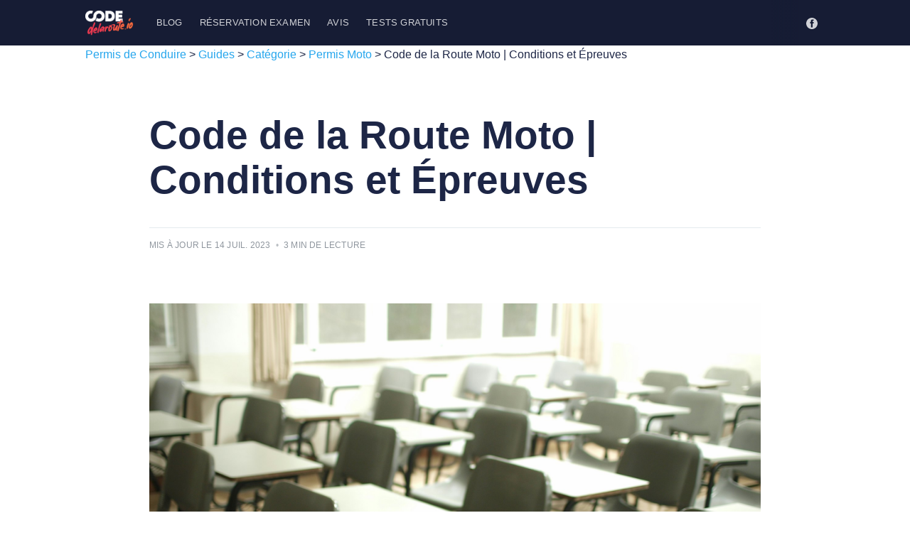

--- FILE ---
content_type: text/html; charset=utf-8
request_url: https://codedelaroute.io/blog/code-de-la-route-moto/
body_size: 7870
content:
<!DOCTYPE html>
<html lang="fr">
<head>

    <meta charset="utf-8" />
    <meta http-equiv="X-UA-Compatible" content="IE=edge" />

    <title>Code de la Route Moto | De la Théorie à la Pratique</title>
    <meta name="HandheldFriendly" content="True" />
    <meta name="viewport" content="width=device-width, initial-scale=1.0" />

    
    

    <link rel="stylesheet" type="text/css" href="/blog/assets/built/screen.css?v=165f84cd88" />

    <meta name="description" content="Code de la route moto : Ce qu&#x27;il faut savoir ✓ Révisez et préparez le Code de la route avec les cours et tests Codedelaroute.io" />
    <link rel="shortcut icon" href="/blog/favicon.png" type="image/png" />
    <link rel="canonical" href="https://codedelaroute.io/blog/code-de-la-route-moto/" />
    <meta name="referrer" content="no-referrer-when-downgrade" />
    <link rel="amphtml" href="https://codedelaroute.io/blog/code-de-la-route-moto/amp/" />
    
    <meta property="og:site_name" content="Infos code de la route" />
    <meta property="og:type" content="article" />
    <meta property="og:title" content="Code de la Route Moto | De la Théorie à la Pratique" />
    <meta property="og:description" content="Code de la route moto : Ce qu&#x27;il faut savoir ✓ Révisez et préparez le Code de la route avec les cours et tests Codedelaroute.io" />
    <meta property="og:url" content="https://codedelaroute.io/blog/code-de-la-route-moto/" />
    <meta property="og:image" content="https://images.unsplash.com/photo-1604134967494-8a9ed3adea0d?crop&#x3D;entropy&amp;cs&#x3D;tinysrgb&amp;fit&#x3D;max&amp;fm&#x3D;jpg&amp;ixid&#x3D;MnwxMTc3M3wwfDF8c2VhcmNofDIyfHxleGFtfGVufDB8fHx8MTYzMzg2MjQ3Mg&amp;ixlib&#x3D;rb-1.2.1&amp;q&#x3D;80&amp;w&#x3D;2000" />
    <meta property="article:published_time" content="2021-09-14T12:00:00.000Z" />
    <meta property="article:modified_time" content="2023-07-14T14:42:40.000Z" />
    <meta property="article:tag" content="Permis de Conduire" />
    <meta property="article:tag" content="Guides" />
    <meta property="article:tag" content="Catégorie" />
    <meta property="article:tag" content="Permis Moto" />
    
    <meta property="article:publisher" content="https://www.facebook.com/codedelarouteio-439737043045866/" />
    <meta name="twitter:card" content="summary_large_image" />
    <meta name="twitter:title" content="Code de la Route Moto | De la Théorie à la Pratique" />
    <meta name="twitter:description" content="Code de la route moto : Ce qu&#x27;il faut savoir ✓ Révisez et préparez le Code de la route avec les cours et tests Codedelaroute.io" />
    <meta name="twitter:url" content="https://codedelaroute.io/blog/code-de-la-route-moto/" />
    <meta name="twitter:image" content="https://images.unsplash.com/photo-1604134967494-8a9ed3adea0d?crop&#x3D;entropy&amp;cs&#x3D;tinysrgb&amp;fit&#x3D;max&amp;fm&#x3D;jpg&amp;ixid&#x3D;MnwxMTc3M3wwfDF8c2VhcmNofDIyfHxleGFtfGVufDB8fHx8MTYzMzg2MjQ3Mg&amp;ixlib&#x3D;rb-1.2.1&amp;q&#x3D;80&amp;w&#x3D;2000" />
    <meta name="twitter:label1" content="Written by" />
    <meta name="twitter:data1" content="codedelaroute.io" />
    <meta name="twitter:label2" content="Filed under" />
    <meta name="twitter:data2" content="Permis de Conduire, Guides, Catégorie, Permis Moto" />
    <meta property="og:image:width" content="2000" />
    <meta property="og:image:height" content="1500" />
    
    <script type="application/ld+json">
{
    "@context": "https://schema.org",
    "@type": "Article",
    "publisher": {
        "@type": "Organization",
        "name": "Infos code de la route",
        "url": "https://codedelaroute.io/blog/",
        "logo": {
            "@type": "ImageObject",
            "url": "https://codedelaroute.io/blog/content/images/2022/03/logo-v4-336.png"
        }
    },
    "author": {
        "@type": "Person",
        "name": "codedelaroute.io",
        "image": {
            "@type": "ImageObject",
            "url": "https://codedelaroute.io/blog/content/images/2021/10/favicon-32x32-1.png",
            "width": 32,
            "height": 32
        },
        "url": "https://codedelaroute.io/blog/author/codedelaroute/",
        "sameAs": [
            "https://codedelaroute.io"
        ]
    },
    "headline": "Code de la Route Moto | De la Théorie à la Pratique",
    "url": "https://codedelaroute.io/blog/code-de-la-route-moto/",
    "datePublished": "2021-09-14T12:00:00.000Z",
    "dateModified": "2023-07-14T14:42:40.000Z",
    "image": {
        "@type": "ImageObject",
        "url": "https://images.unsplash.com/photo-1604134967494-8a9ed3adea0d?crop=entropy&cs=tinysrgb&fit=max&fm=jpg&ixid=MnwxMTc3M3wwfDF8c2VhcmNofDIyfHxleGFtfGVufDB8fHx8MTYzMzg2MjQ3Mg&ixlib=rb-1.2.1&q=80&w=2000",
        "width": 2000,
        "height": 1500
    },
    "keywords": "Permis de Conduire, Guides, Catégorie, Permis Moto",
    "description": "Le permis moto attire de plus en plus d’adeptes. Une sensation de grande\nliberté, une facilité de circulation et de stationnement, la moto possède de\nnombreux atouts de séduction. Depuis la réforme du permis moto [/blog/la-moto/] \nde mars 2020, une validation du Code de la route spécifique à la moto est\ndevenue obligatoire. Mais alors quelles sont ses modalités ? Comment se déroule\nl’examen du permis moto ? Découvrez tout ce qu’il y a à savoir dans cet article.\n\nAu sommaire :\n\n 1. Les conditions",
    "mainEntityOfPage": {
        "@type": "WebPage",
        "@id": "https://codedelaroute.io/blog/"
    }
}
    </script>

    <meta name="generator" content="Ghost 3.16" />
    <link rel="alternate" type="application/rss+xml" title="Infos code de la route" href="https://codedelaroute.io/blog/rss/" />
    <meta property="fb:app_id" content="1379340588748744">
<meta name="apple-itunes-app" content="app-id=1453835850, affiliate-data=pt%3D119658018%26ct%3Dsmart-app-banner">

<script>window.dataLayer = window.dataLayer || [];</script>
<!-- Google Tag Manager -->
<script>(function(w,d,s,l,i){w[l]=w[l]||[];w[l].push({'gtm.start':
new Date().getTime(),event:'gtm.js'});var f=d.getElementsByTagName(s)[0],
j=d.createElement(s),dl=l!='dataLayer'?'&l='+l:'';j.async=true;j.src=
'https://www.googletagmanager.com/gtm.js?id='+i+dl;f.parentNode.insertBefore(j,f);
})(window,document,'script','dataLayer','GTM-WLVCJ38');</script>
<!-- End Google Tag Manager -->

</head>
<body class="post-template tag-permis-de-conduire tag-guides tag-categorie tag-permis-moto">

    <div class="site-wrapper">

        

<header class="site-header">
    <div class="outer site-nav-main">
    <div class="inner">
        <nav class="site-nav">
    <div class="site-nav-left-wrapper">
        <div class="site-nav-left">
                <a class="site-nav-logo" href="/"><img src="/blog/assets/logo-inverse.png?v=165f84cd88" alt="Infos code de la route" /></a>
            <div class="site-nav-content">
                    <ul class="nav" role="menu">
    <li class="nav-blog" role="menuitem"><a href="https://codedelaroute.io/blog/">Blog</a></li>
    <li class="nav-reservation-examen" role="menuitem"><a href="https://codedelaroute.io/reservation-examen/">Réservation examen</a></li>
    <li class="nav-avis" role="menuitem"><a href="https://codedelaroute.io/avis/">Avis</a></li>
    <li class="nav-tests-gratuits" role="menuitem"><a href="https://codedelaroute.io/gratuit/tests-du-code.html">Tests gratuits</a></li>
</ul>

                    <span class="nav-post-title ">Code de la Route Moto | Conditions et Épreuves</span>
            </div>
        </div>
    </div>
    <div class="site-nav-right">
            <div class="social-links">
                    <a class="social-link social-link-fb" href="https://www.facebook.com/codedelarouteio-439737043045866/" title="Facebook" target="_blank" rel="noopener"><svg viewBox="0 0 32 32" xmlns="http://www.w3.org/2000/svg"><path d="M16 0c8.837 0 16 7.163 16 16s-7.163 16-16 16S0 24.837 0 16 7.163 0 16 0zm5.204 4.911h-3.546c-2.103 0-4.443.885-4.443 3.934.01 1.062 0 2.08 0 3.225h-2.433v3.872h2.509v11.147h4.61v-11.22h3.042l.275-3.81h-3.397s.007-1.695 0-2.187c0-1.205 1.253-1.136 1.329-1.136h2.054V4.911z" /></svg></a>
            </div>

    </div>
</nav>
    </div>
</div></header>


<main id="site-main" class="site-main outer">
    <div class="inner">
        <span class="breadcrumb" itemscope itemtype="//schema.org/BreadcrumbList">
    <!-- span itemprop="itemListElement" itemscope itemtype="//schema.org/ListItem">
        <a itemprop="item" href="https://codedelaroute.io/blog/" title="Articles"><span itemprop="name">Articles</span></a>
        <meta itemprop="position" content="0" />
    </span-->
        <span itemprop="itemListElement" itemscope itemtype="//schema.org/ListItem">
            <a itemprop="item" href="/blog/tag/permis-de-conduire/" title="Permis de Conduire" class="tag tag-5f8140039bf70606dcca138e permis-de-conduire"><span itemprop="name">Permis de Conduire</span></a> >
            <meta class="bc_posn" itemprop="position" content="1" />
        </span>
        
        
        <span itemprop="itemListElement" itemscope itemtype="//schema.org/ListItem">
            <a itemprop="item" href="/blog/tag/guides/" title="Guides" class="tag tag-6197a3602b40400ba380148f guides"><span itemprop="name">Guides</span></a> >
            <meta class="bc_posn" itemprop="position" content="2" />
        </span>
        
        
        <span itemprop="itemListElement" itemscope itemtype="//schema.org/ListItem">
            <a itemprop="item" href="/blog/tag/categorie/" title="Catégorie" class="tag tag-619a5dba2b40400ba38016b9 categorie"><span itemprop="name">Catégorie</span></a> >
            <meta class="bc_posn" itemprop="position" content="3" />
        </span>
        
        
        <span itemprop="itemListElement" itemscope itemtype="//schema.org/ListItem">
            <a itemprop="item" href="/blog/tag/permis-moto/" title="Permis Moto" class="tag tag-619a6e852b40400ba3801710 permis-moto"><span itemprop="name">Permis Moto</span></a> >
            <meta class="bc_posn" itemprop="position" content="4" />
        </span>
        
        
        
        
        Code de la Route Moto | Conditions et Épreuves
</span>
        <article class="post-full post tag-permis-de-conduire tag-guides tag-categorie tag-permis-moto ">

            <header class="post-full-header">

                <h1 class="post-full-title">Code de la Route Moto | Conditions et Épreuves</h1>

                
                <div class="post-full-byline">

                    <section class="post-full-byline-content">


                        <section class="post-full-byline-meta">
                            <div class="byline-meta-content">
                                <time class="byline-meta-date" datetime="2023-07-14">Mis à jour le 14 juil. 2023</time>
                                <span class="byline-reading-time"><span class="bull">&bull;</span> 3 min de lecture</span>
                            </div>
                        </section>

                    </section>

                </div>

            </header>

            <figure class="post-full-image">
                <img
                    srcset="https://images.unsplash.com/photo-1604134967494-8a9ed3adea0d?crop&#x3D;entropy&amp;cs&#x3D;tinysrgb&amp;fit&#x3D;max&amp;fm&#x3D;jpg&amp;ixid&#x3D;MnwxMTc3M3wwfDF8c2VhcmNofDIyfHxleGFtfGVufDB8fHx8MTYzMzg2MjQ3Mg&amp;ixlib&#x3D;rb-1.2.1&amp;q&#x3D;80&amp;w&#x3D;2000 300w,
                            https://images.unsplash.com/photo-1604134967494-8a9ed3adea0d?crop&#x3D;entropy&amp;cs&#x3D;tinysrgb&amp;fit&#x3D;max&amp;fm&#x3D;jpg&amp;ixid&#x3D;MnwxMTc3M3wwfDF8c2VhcmNofDIyfHxleGFtfGVufDB8fHx8MTYzMzg2MjQ3Mg&amp;ixlib&#x3D;rb-1.2.1&amp;q&#x3D;80&amp;w&#x3D;2000 600w,
                            https://images.unsplash.com/photo-1604134967494-8a9ed3adea0d?crop&#x3D;entropy&amp;cs&#x3D;tinysrgb&amp;fit&#x3D;max&amp;fm&#x3D;jpg&amp;ixid&#x3D;MnwxMTc3M3wwfDF8c2VhcmNofDIyfHxleGFtfGVufDB8fHx8MTYzMzg2MjQ3Mg&amp;ixlib&#x3D;rb-1.2.1&amp;q&#x3D;80&amp;w&#x3D;2000 1000w,
                            https://images.unsplash.com/photo-1604134967494-8a9ed3adea0d?crop&#x3D;entropy&amp;cs&#x3D;tinysrgb&amp;fit&#x3D;max&amp;fm&#x3D;jpg&amp;ixid&#x3D;MnwxMTc3M3wwfDF8c2VhcmNofDIyfHxleGFtfGVufDB8fHx8MTYzMzg2MjQ3Mg&amp;ixlib&#x3D;rb-1.2.1&amp;q&#x3D;80&amp;w&#x3D;2000 2000w"
                    sizes="(max-width: 800px) 400px,
                        (max-width: 1170px) 1170px,
                            2000px"
                    src="https://images.unsplash.com/photo-1604134967494-8a9ed3adea0d?crop&#x3D;entropy&amp;cs&#x3D;tinysrgb&amp;fit&#x3D;max&amp;fm&#x3D;jpg&amp;ixid&#x3D;MnwxMTc3M3wwfDF8c2VhcmNofDIyfHxleGFtfGVufDB8fHx8MTYzMzg2MjQ3Mg&amp;ixlib&#x3D;rb-1.2.1&amp;q&#x3D;80&amp;w&#x3D;2000"
                    alt="Code de la Route Moto | Conditions et Épreuves"
                />
            </figure>

            <section class="post-full-content">
                <div class="post-content">
                    <!--kg-card-begin: markdown--><p>Le <strong>permis moto</strong> attire de plus en plus d’adeptes. Une sensation de grande liberté, une facilité de circulation et de stationnement, la moto possède de nombreux atouts de séduction. Depuis la <a href="https://codedelaroute.io/blog/la-moto/">réforme du permis moto</a> de mars 2020, une validation du <strong>Code de la route spécifique à la moto</strong> est devenue obligatoire. Mais alors quelles sont ses modalités ? Comment se déroule l’examen du permis moto ? Découvrez tout ce qu’il y a à savoir dans cet article.</p>
<p>Au sommaire :</p>
<ol>
<li><a href="#Les-conditions-requises-au-permis-moto">Les conditions requises au permis moto</a></li>
<li><a href="#Le-Code-de-la-route-moto-l-epreuve-theorique">Le Code de la route moto : l’épreuve théorique</a></li>
<li><a href="#Le-permis-moto-en-pratique">Le permis moto en pratique</a><a name= "Les-conditions-requises-au-permis-moto"></a></li>
</ol>
<h2 id="1lesconditionsrequisesaupermismoto">1. Les conditions requises au permis moto</h2>
<p>Il existe 3 catégories de permis moto : A, A1 et A2.</p>
<ul>
<li>Le <strong><a href="https://codedelaroute.io/blog/permis-a1-pour-conduire-une-moto-125/">permis A1</a></strong> : est réservé aux conducteurs âgés de 16 ans et plus et souhaitant conduire un véhicule à deux roues de moins de 125 cm³.</li>
<li>Le <strong><a href="https://codedelaroute.io/blog/permis-moto-a2/">permis A2</a></strong> : est réservé aux plus de 18 ans souhaitant conduire un véhicule à deux roues de moins de 35 kW.</li>
<li>Le <strong><a href="https://codedelaroute.io/blog/permis-a/">permis A</a></strong> : il permet de conduire toutes les cylindrées.</li>
</ul>
<p>L’obtention de ces permis est validée à condition de réussir <strong>l’épreuve théorique générale de moto</strong>, ou ETM, et de justifier d’un minimum de 20 heures de conduite. Il est à noter que les détenteurs du Code auto, ou de l’épreuve théorique générale (ETG), ne peuvent se soustraire à la validation de l’ETM. L’examen spécifique aux deux roues, créé le 1er mars 2020, est en effet obligatoire pour tous.<a name= "Le-Code-de-la-route-moto-l-epreuve-theorique"></a></p>
<h2 id="2lecodedelaroutemotolpreuvethorique">2. Le Code de la route moto : l’épreuve théorique</h2>
<p><img src="https://codedelaroute.io/blog/content/images/2021/08/Code-de-la-route-moto-2.jpg" alt="Code-de-la-route-moto-2"><br>
Auparavant, il existait une seule épreuve dédiée au Code la route. Cet examen théorique était destiné à l’ensemble des conducteurs (de voitures et de motos). À l’instar de son homologue, le nouvel examen spécifique aux roues motorisées se compose de <strong>40 questions</strong> contenant des images et des vidéos.</p>
<p>Le test dure <strong>30 minutes</strong> et 20 secondes de temps de réponse sont accordées entre chaque question. L’ETM est validé à condition d’avoir répondu correctement à 35 questions sur les 40 posées. Après son obtention, il est <strong>valable 5 ans</strong> et permet de tenter l’examen pratique dans une limite de 5 passages maximum.</p>
<p>Les sujets de l’examen du Code moto se décomposent en <strong>9 thématiques</strong> :</p>
<ul>
<li>La réglementation en matière de <strong>circulation routière</strong>.</li>
<li>Le comportement du conducteur.</li>
<li>Les risques liés aux conditions de la route.</li>
<li>La sensibilisation aux autres usagers de la route.</li>
<li>Les bons gestes à adopter en cas d’accidents ou de danger sur la route.</li>
<li>La réglementation générale et la législation autour de la conduite des deux roues.</li>
<li>La moto et sa mécanique.</li>
<li>Les protections et la sécurité à moto.</li>
<li>Le respect de l’environnement.<br>
<a name= "Le-permis-moto-en-pratique"></a></li>
</ul>
<h2 id="3lepermismotoenpratique">3. Le permis moto en pratique</h2>
<p>À l’instar du permis de conduire auto, un examen de conduite s’applique après l’obtention de l’ETM. Il permet ainsi de mesurer la pratique des enseignements théoriques délivrés par la moto-école. De ce fait, plusieurs points sont évalués : la maîtrise de la moto, l’appréhension de la route et la circulation dans des conditions normales, la pratique dans des conditions dites difficiles et celle d’une conduite économique, autonome et respectueuse de la sécurité routière.</p>
<p>L’examen pratique se déroule en deux temps :</p>
<ul>
<li>Un examen hors route, appelé <strong>épreuve plateau</strong> qui dure 10 minutes et consiste à enchaîner 6 manœuvres différentes.</li>
<li>Un <strong>examen en circulation</strong> qui est accessible uniquement après la validation de l’épreuve plateau. Il dure 40 minutes et est noté sur un total de 27 points. 21 points minimum sont requis pour la validation de l’examen.</li>
</ul>
<p>Il vérifie que le candidat respecte le Code de la route, qu’il circule en toute sécurité pour lui-même et pour les autres usagers de la route, qu’il maîtrise les commandes et manipule correctement la moto et qu’il est autonome en condition réelle.</p>
<p>À l’issue de l’examen pratique, les <a href="https://codedelaroute.io/blog/resultat-permis-moto/">résultats du permis moto</a> sont disponibles dans un <strong>délai de 48h</strong> !</p>
<!--kg-card-end: markdown-->
                </div>
                <div>
                    <a class="signup-cta" href="/">S'ENTRAINER AU CODE</a>                </div>
            </section>



        </article>

    </div>
</main>

<aside class="read-next outer">
    <div class="inner">
        <div class="read-next-feed">
            
            
                <article class="read-next-card">
<!--                     <span style="color:red">*** Je suis un article cluster niv4, voici mes frères de même cluster niv4 et mon parent niv3, parce qu'il y a personne en dessous de moi. [Total : 9]</span> -->
                    <header class="read-next-card-header">
                        <span>D&#x27;autres articles sur le thème</span> Permis Moto
                    </header>
                    <div class="read-next-card-content">
                        <ul>
                            	<li>
	<h4><a href="/blog/plateau-permis-moto/">Réussir l’Examen Plateau du Permis Moto</a></h4>
	<div class="read-next-card-meta">
		<p><time datetime="2021-11-13">13 nov. 2021</time> – 4 min de lecture</p>
<!-- 		<p style="color:red">/plateau-permis-moto/<br>tags :  -->
<!-- 			<br> -->
<!-- 		</p> -->
	</div>
</li>                            	<li>
	<h4><a href="/blog/permis-moto-cpf/">Peut-on Financer le Permis Moto avec le CPF ?</a></h4>
	<div class="read-next-card-meta">
		<p><time datetime="2021-07-23">23 juil. 2021</time> – 3 min de lecture</p>
<!-- 		<p style="color:red">/permis-moto-cpf/<br>tags :  -->
<!-- 			<br> -->
<!-- 		</p> -->
	</div>
</li>                            	<li>
	<h4><a href="/blog/resultat-permis-moto/">Les Résultats du Permis Moto | Comment les Obtenir ?</a></h4>
	<div class="read-next-card-meta">
		<p><time datetime="2021-05-26">26 mai 2021</time> – 2 min de lecture</p>
<!-- 		<p style="color:red">/resultat-permis-moto/<br>tags :  -->
<!-- 			<br> -->
<!-- 		</p> -->
	</div>
</li>                            	<li>
	<h4><a href="/blog/permis-a/">Permis A  | Accédez à Toutes les Cylindrées</a></h4>
	<div class="read-next-card-meta">
		<p><time datetime="2021-03-20">20 mars 2021</time> – 2 min de lecture</p>
<!-- 		<p style="color:red">/permis-a/<br>tags :  -->
<!-- 			<br> -->
<!-- 		</p> -->
	</div>
</li>                            	<li>
	<h4><a href="/blog/permis-moto-a2/">Permis Moto A2  | Quelles Motos Pouvez-vous Conduire ?</a></h4>
	<div class="read-next-card-meta">
		<p><time datetime="2021-02-10">10 févr. 2021</time> – 6 min de lecture</p>
<!-- 		<p style="color:red">/permis-moto-a2/<br>tags :  -->
<!-- 			<br> -->
<!-- 		</p> -->
	</div>
</li>                            	<li>
	<h4><a href="/blog/prix-du-permis-moto-a1-a2-a-et-b1/">Le Prix du Permis Moto | A1, A2, A et B1</a></h4>
	<div class="read-next-card-meta">
		<p><time datetime="2021-01-22">22 janv. 2021</time> – 5 min de lecture</p>
<!-- 		<p style="color:red">/prix-du-permis-moto-a1-a2-a-et-b1/<br>tags :  -->
<!-- 			<br> -->
<!-- 		</p> -->
	</div>
</li>                            	<li>
	<h4><a href="/blog/permis-moto-a1-125-cm-avec-un-permis-b/">Obtenir le Permis A1 Avec le Permis B</a></h4>
	<div class="read-next-card-meta">
		<p><time datetime="2021-01-22">22 janv. 2021</time> – 3 min de lecture</p>
<!-- 		<p style="color:red">/permis-moto-a1-125-cm-avec-un-permis-b/<br>tags :  -->
<!-- 			<br> -->
<!-- 		</p> -->
	</div>
</li>                            	<li>
	<h4><a href="/blog/permis-a1-pour-conduire-une-moto-125/">Permis A1 | Nouveau Permis pour Conduire une Moto 125</a></h4>
	<div class="read-next-card-meta">
		<p><time datetime="2021-01-21">21 janv. 2021</time> – 6 min de lecture</p>
<!-- 		<p style="color:red">/permis-a1-pour-conduire-une-moto-125/<br>tags :  -->
<!-- 			<br> -->
<!-- 		</p> -->
	</div>
</li>                            	<li>
	<h4><a href="/blog/la-moto/">La Réforme du Permis Moto en  2020</a></h4>
	<div class="read-next-card-meta">
		<p><time datetime="2019-01-16">16 janv. 2019</time> – 5 min de lecture</p>
<!-- 		<p style="color:red">/la-moto/<br>tags :  -->
<!-- 			<br> -->
<!-- 		</p> -->
	</div>
</li>                        </ul>
                    </div>
                </article>
                [object Object]
            
                <article class="post-card post tag-cours-code tag-guides tag-panneau-de-signalisation tag-panneau-danger ">

    <a class="post-card-image-link" href="/blog/panneau-train/">
        <img class="post-card-image"
            srcset="/blog/content/images/size/w300/2021/08/panneau-passage-a-niveau-g1-1.jpg 300w,
                    /blog/content/images/size/w600/2021/08/panneau-passage-a-niveau-g1-1.jpg 600w,
                    /blog/content/images/size/w1000/2021/08/panneau-passage-a-niveau-g1-1.jpg 1000w,
                    /blog/content/images/size/w2000/2021/08/panneau-passage-a-niveau-g1-1.jpg 2000w"
            sizes="(max-width: 1000px) 400px, 700px"
            loading="lazy"
            src="/blog/content/images/size/w600/2021/08/panneau-passage-a-niveau-g1-1.jpg"
            alt="Panneaux de Signalisation des Trains"
        />
    </a>

    <div class="post-card-content">

        <a class="post-card-content-link" href="/blog/panneau-train/">

            <header class="post-card-header">
                <strong class="post-card-title">Panneaux de Signalisation des Trains</strong>
            </header>

            <section class="post-card-excerpt">
                    <p>Les panneaux de train sont implantés pour assurer la sécurité des usagers d’une route qui croise une ligne de chemin de fer. Le passage à niveau peut être protégé</p>
            </section>

        </a>

        <footer class="post-card-meta">
            <ul class="author-list">
                <li class="author-list-item">
            
                    <div class="author-name-tooltip">
                        codedelaroute.io
                    </div>
            
                    <span class="static-avatar"><img class="author-profile-image" src="/blog/content/images/2021/10/favicon-32x32-1.png" alt="codedelaroute.io" /></span>
                </li>
            </ul>
            <div class="post-card-byline-content">
                4 min de lecture
            </div>
        </footer>

    </div>

</article>

                <article class="post-card post tag-permis-de-conduire tag-guides tag-annulation-de-permis ">

    <a class="post-card-image-link" href="/blog/recuperation-point-permis/">
        <img class="post-card-image"
            srcset="/blog/content/images/size/w300/2021/08/Recuperation-points-permis-conduire.jpeg 300w,
                    /blog/content/images/size/w600/2021/08/Recuperation-points-permis-conduire.jpeg 600w,
                    /blog/content/images/size/w1000/2021/08/Recuperation-points-permis-conduire.jpeg 1000w,
                    /blog/content/images/size/w2000/2021/08/Recuperation-points-permis-conduire.jpeg 2000w"
            sizes="(max-width: 1000px) 400px, 700px"
            loading="lazy"
            src="/blog/content/images/size/w600/2021/08/Recuperation-points-permis-conduire.jpeg"
            alt="Comment Récupérer ses Points de Permis ?"
        />
    </a>

    <div class="post-card-content">

        <a class="post-card-content-link" href="/blog/recuperation-point-permis/">

            <header class="post-card-header">
                <strong class="post-card-title">Comment Récupérer ses Points de Permis ?</strong>
            </header>

            <section class="post-card-excerpt">
                    <p>Le permis de conduire est doté d’un capital de 12 points pour les conducteurs expérimentés et de 6 points pour les jeunes conducteurs. La majorité des infractions routières entraînent</p>
            </section>

        </a>

        <footer class="post-card-meta">
            <ul class="author-list">
                <li class="author-list-item">
            
                    <div class="author-name-tooltip">
                        codedelaroute.io
                    </div>
            
                    <span class="static-avatar"><img class="author-profile-image" src="/blog/content/images/2021/10/favicon-32x32-1.png" alt="codedelaroute.io" /></span>
                </li>
            </ul>
            <div class="post-card-byline-content">
                3 min de lecture
            </div>
        </footer>

    </div>

</article>
        </div>
    </div>
</aside>




        <footer class="site-footer outer">
            <div class="site-footer-content inner">
                <section class="copyright">CANOPEE SAS &copy; 2026 <a target="_blank" href="/cgu.html">CGU</a> - <a target="_blank" href="/privacy.html">Confidentialité</a> - <a target="_blank" href="/cookies.html">Cookies</a></section>
                <nav class="site-footer-nav">
                    <a href="https://codedelaroute.io/blog/">Derniers articles</a>
                    <a href="https://www.facebook.com/codedelarouteio-439737043045866/" target="_blank" rel="noopener">Facebook</a>
                    
                    <a href="/">Code de la route</a>
                </nav>
            </div>
        </footer>

    </div>


    <script
        src="https://code.jquery.com/jquery-3.4.1.min.js"
        integrity="sha256-CSXorXvZcTkaix6Yvo6HppcZGetbYMGWSFlBw8HfCJo="
        crossorigin="anonymous">
    </script>
    <script src="/blog/assets/built/casper.js?v=165f84cd88"></script>

    <script>
        // Parse the URL parameter
        function getParameterByName(name, url) {
            if (!url) url = window.location.href;
            name = name.replace(/[\[\]]/g, "\\$&");
            var regex = new RegExp("[?&]" + name + "(=([^&#]*)|&|#|$)"),
                results = regex.exec(url);
            if (!results) return null;
            if (!results[2]) return '';
            return decodeURIComponent(results[2].replace(/\+/g, " "));
        }

        // Give the parameter a variable name
        var action = getParameterByName('action');

        $(document).ready(function () {
            if (action == 'subscribe') {
                $('body').addClass("subscribe-success");
            }

            $('.subscribe-success-message .subscribe-close').click(function () {
                $('.subscribe-success-message').addClass('close');
            });

            // Reset form on opening subscrion overlay
            $('.subscribe-button').click(function() {
                $('.subscribe-overlay form').removeClass();
                $('.subscribe-email').val('');
            });
        });
    </script>

    <script>
    $(document).ready(function () {
        // FitVids - start
        var $postContent = $(".post-full-content");
        $postContent.fitVids();
        // FitVids - end

        // Replace nav with title on scroll - start
        Casper.stickyNavTitle({
            navSelector: '.site-nav-main',
            titleSelector: '.post-full-title',
            activeClass: 'nav-post-title-active'
        });
        // Replace nav with title on scroll - end

        // Hover on avatar
        var hoverTimeout;
        $('.author-list-item').hover(function () {
            var $this = $(this);

            clearTimeout(hoverTimeout);

            $('.author-card').removeClass('hovered');
            $(this).children('.author-card').addClass('hovered');

        }, function () {
            var $this = $(this);

            hoverTimeout = setTimeout(function () {
                $this.children('.author-card').removeClass('hovered');
            }, 800);
        });
    });
</script>


    <!-- Google Tag Manager (noscript) -->
<noscript><iframe src="https://www.googletagmanager.com/ns.html?id=GTM-WLVCJ38"
height="0" width="0" style="display:none;visibility:hidden"></iframe></noscript>
<!-- End Google Tag Manager (noscript) -->
<script type="application/ld+json" data-hid="ldjson" data-n-head="true" id="ldjson" vmid="ldjson">{"@context": "https://schema.org","@type": "SoftwareApplication","name": "Codedelaroute.io","operatingSystem": "Web-based","applicationCategory": "Educational","aggregateRating": {"@type": "AggregateRating","ratingValue": "4.7","ratingCount": "480"},"offers": {"@type": "Offer","price": "0.00","priceCurrency": "EUR"}}</script>

</body>
</html>


--- FILE ---
content_type: text/css; charset=UTF-8
request_url: https://codedelaroute.io/blog/assets/built/screen.css?v=165f84cd88
body_size: 9280
content:
:root{--blue:#3eb0ef;--green:#a4d037;--purple:#ad26b4;--yellow:#fecd35;--red:#f05230;--darkgrey:#1d2646;--midgrey:#747c86;--lightgrey:#c5d2d9;--whitegrey:#e5eff5;--pink:#fa3a57;--brown:#a3821a;--darkmode:#202a4d;--codeiodarkred:#ef3c52;--codeiolightred:#ff542f}a,abbr,acronym,address,applet,article,aside,audio,big,blockquote,body,canvas,caption,cite,code,dd,del,details,dfn,div,dl,dt,em,embed,fieldset,figcaption,figure,footer,form,h1,h2,h3,h4,h5,h6,header,hgroup,html,iframe,img,ins,kbd,label,legend,li,mark,menu,nav,object,ol,output,p,pre,q,ruby,s,samp,section,small,span,strike,strong,sub,summary,sup,table,tbody,td,tfoot,th,thead,time,tr,tt,ul,var,video{margin:0;padding:0;border:0;font:inherit;font-size:100%;vertical-align:baseline}body{line-height:1}ol,ul{list-style:none}blockquote,q{quotes:none}blockquote:after,blockquote:before,q:after,q:before{content:"";content:none}img{max-width:100%}html{box-sizing:border-box;font-family:sans-serif;-ms-text-size-adjust:100%;-webkit-text-size-adjust:100%}*,:after,:before{box-sizing:inherit}a{background-color:transparent}a:active,a:hover{outline:0}b,strong{font-weight:700}dfn,em,i{font-style:italic}h1{margin:.67em 0;font-size:2em}small{font-size:80%}sub,sup{position:relative;font-size:75%;line-height:0;vertical-align:baseline}sup{top:-.5em}sub{bottom:-.25em}img{border:0}svg:not(:root){overflow:hidden}mark{background-color:#fdffb6}code,kbd,pre,samp{font-family:monospace,monospace;font-size:1em}button,input,optgroup,select,textarea{margin:0;color:inherit;font:inherit}button{overflow:visible;border:none}button,select{text-transform:none}button,html input[type=button],input[type=reset],input[type=submit]{cursor:pointer;-webkit-appearance:button}button[disabled],html input[disabled]{cursor:default}button::-moz-focus-inner,input::-moz-focus-inner{padding:0;border:0}input{line-height:normal}input:focus{outline:none}input[type=checkbox],input[type=radio]{box-sizing:border-box;padding:0}input[type=number]::-webkit-inner-spin-button,input[type=number]::-webkit-outer-spin-button{height:auto}input[type=search]{box-sizing:content-box;-webkit-appearance:textfield}input[type=search]::-webkit-search-cancel-button,input[type=search]::-webkit-search-decoration{-webkit-appearance:none}legend{padding:0;border:0}textarea{overflow:auto}table{border-spacing:0;border-collapse:collapse}td,th{padding:0}html{overflow-y:scroll;font-size:62.5%;-webkit-tap-highlight-color:rgba(0,0,0,0)}body,html{overflow-x:hidden}body{color:#1d2646;font-family:-apple-system,BlinkMacSystemFont,Segoe UI,Roboto,Oxygen,Ubuntu,Cantarell,Open Sans,Helvetica Neue,sans-serif;font-size:1.6rem;line-height:1.6em;font-weight:400;font-style:normal;letter-spacing:0;text-rendering:optimizeLegibility;-webkit-font-smoothing:antialiased;-moz-osx-font-smoothing:grayscale;-moz-font-feature-settings:"liga" on}::-moz-selection{text-shadow:none;background:#cbeafb}::selection{text-shadow:none;background:#cbeafb}hr{position:relative;display:block;width:100%;margin:2.5em 0 3.5em;padding:0;height:1px;border:0;border-top:1px solid #e4eaed}audio,canvas,iframe,img,svg,video{vertical-align:middle}fieldset{margin:0;padding:0;border:0}textarea{resize:vertical}blockquote,dl,ol,p,ul{margin:0 0 1.5em}ol,ul{padding-left:1.3em;padding-right:1.5em}ol ol,ol ul,ul ol,ul ul{margin:.5em 0 1em}ul{list-style:disc}ol{list-style:decimal}ol,ul{max-width:100%}li{margin:.5em 0;padding-left:.3em;line-height:1.6em}dt{float:left;margin:0 20px 0 0;width:120px;color:var(--darkgrey);font-weight:500;text-align:right}dd{margin:0 0 5px;text-align:left}blockquote{margin:1.5em 0;padding:0 1.6em;border-left:.5em solid var(--whitegrey)}blockquote p{margin:.8em 0;font-size:1.2em;font-weight:300}blockquote small{display:inline-block;margin:.8em 0 .8em 1.5em;font-size:.9em;opacity:.8}blockquote small:before{content:"\2014 \00A0"}blockquote cite{font-weight:700}blockquote cite a{font-weight:400}a{color:#26a6ed;text-decoration:none}a:hover{text-decoration:underline}h1,h2,h3,h4,h5,h6{margin-top:0;line-height:1.15;font-weight:600;text-rendering:optimizeLegibility}h1{margin:0 0 .5em;font-size:5.5rem;font-weight:600}@media (max-width:500px){h1{font-size:2.2rem}}h2{margin:1.5em 0 .5em;font-size:2.2rem}@media (max-width:500px){h2{font-size:1.8rem}}h3{margin:1.5em 0 .5em;font-size:1.8rem;font-weight:500}@media (max-width:500px){h3{font-size:1.7rem}}h4{margin:1.5em 0 .5em;font-size:1.6rem;font-weight:500}h5,h6{margin:1.5em 0 .5em;font-size:1.4rem;font-weight:500}body{background:#fff}.img{display:block;width:100%;height:100%;background-position:50%;background-size:cover;border-radius:100%}.hidden{visibility:hidden;position:absolute;text-indent:-9999px}.site-wrapper{display:flex;flex-direction:column;min-height:100vh}.site-main{z-index:100;flex-grow:1}.outer{position:relative;padding:0 5vw}.inner{margin:0 auto;max-width:1040px;width:100%}@media (min-width:900px){.author-template .post-feed,.home-template .post-feed,.tag-template .post-feed{padding:40px 0 5vw;border-top-left-radius:3px;border-top-right-radius:3px}.home-template .site-nav{position:relative}}.site-header-background{position:relative;margin-top:64px;padding-bottom:12px;color:#fff;background:hsla(0,0%,100%,0) l(-5%)) no-repeat 50%;background-size:cover}.site-header-background:before{bottom:0;background:hsla(0,0%,100%,.18)}.site-header-background:after,.site-header-background:before{content:"";position:absolute;top:0;right:0;left:0;z-index:10;display:block}.site-header-background:after{bottom:auto;height:140px;background:linear-gradient(hsla(0,0%,100%,.15),hsla(0,0%,100%,0))}.site-header-background.no-image:after,.site-header-background.no-image:before{display:none}.site-header-content{z-index:100;display:flex;flex-direction:column;justify-content:center;align-items:center;padding:6vw 3vw;min-height:200px;max-height:340px;background:#fff}.site-title{z-index:10;margin:0 0 0 -2px;padding:0;font-size:5rem;line-height:1em;font-weight:600}.site-logo{max-height:300px}.site-description{z-index:10;margin:0;padding:5px 0;font-size:2.1rem;line-height:1.4em;font-weight:400;opacity:.8;color:initial}.site-home-header{z-index:1000}.site-home-header .site-header-background{margin-top:0}.site-home-header .site-header-content{padding:5vw 3vw 6vw}.site-home-header .site-title{font-size:5.5rem;text-align:center}.site-home-header .site-description{font-size:2.2rem;font-weight:300;text-align:center}.site-archive-header .site-header-content{position:relative;align-items:stretch;padding:12vw 0 20px;min-height:200px;max-height:600px}.site-archive-header .no-image{padding-top:0;padding-bottom:0;color:var(--darkgrey);background:#fff;opacity:1}.site-archive-header .no-image .site-description{color:var(--midgrey);opacity:1}.site-archive-header .no-image .site-header-content{padding:5vw 0 10px;border-bottom:1px solid #eaeff1}@media (max-width:900px){.site-header-content{padding-bottom:9vw}}@media (max-width:500px){.site-home-header .site-title{font-size:4.2rem}.site-home-header .site-description{font-size:1.8rem}.site-archive-header .site-header-content{flex-direction:column;align-items:center;min-height:unset}.site-archive-header .site-title{font-size:4.2rem;text-align:center}.site-archive-header .no-image .site-header-content{padding:12vw 0 20px}}.site-nav-main{position:fixed;top:0;right:0;left:0;z-index:1000;background:#161c34}.site-nav{position:relative;z-index:100;display:flex;justify-content:space-between;align-items:flex-start;overflow:hidden;height:64px;font-size:1.3rem}.site-nav-left-wrapper{position:relative;flex:1 0 auto;display:flex}.site-header-background:not(.responsive-header-img) .site-nav-left-wrapper:after,.site-nav-main .site-nav-left-wrapper:after{content:"";position:absolute;top:0;z-index:1000;width:40px;height:100%;right:0;background:linear-gradient(90deg,rgba(22,28,52,0) 0,#161c34)}.site-nav-left{flex:1 0 auto;display:flex;align-items:center;overflow-x:auto;overflow-y:hidden;-webkit-overflow-scrolling:touch;margin-right:10px;padding:10px 0 80px;font-weight:500;letter-spacing:.2px;text-transform:uppercase;white-space:nowrap;-ms-overflow-scrolling:touch}.site-nav-left .nav li:last-of-type{padding-right:20px}.site-nav-logo{position:relative;z-index:100;flex-shrink:0;display:inline-block;margin-right:32px;padding:5px 0;color:#fff;font-size:1.7rem;line-height:1.8rem;font-weight:700;letter-spacing:-.5px;text-transform:none}.site-nav-logo:hover{text-decoration:none}.site-nav-logo img{display:block;width:auto;height:35px}.site-home-header .site-nav-logo{display:none}.site-nav-content{position:relative;align-self:flex-start}.nav{position:absolute;z-index:1000;display:flex;margin:0 0 0 -12px;padding:0;list-style:none;transition:all 1s cubic-bezier(.19,1,.22,1)}.nav li{display:block;margin:0;padding:0}.nav li a{position:relative;display:block;padding:12px;color:#fff;opacity:.8;transition:opacity .35s ease-in-out}.nav li a:hover{text-decoration:none;opacity:1}.nav li a:before{content:"";position:absolute;right:100%;bottom:8px;left:12px;height:1px;background:#fff;opacity:.25;transition:all .35s ease-in-out}.nav li a:hover:before{right:12px;opacity:.5}.nav-post-title-active .nav{visibility:hidden;opacity:0;transform:translateY(-175%)}.nav-post-title{visibility:hidden;position:absolute;top:9px;color:#fff;font-size:1.7rem;font-weight:400;text-transform:none;opacity:0;transition:all 1s cubic-bezier(.19,1,.22,1);transform:translateY(175%)}.nav-post-title.dash{left:-25px}.nav-post-title.dash:before{content:"– ";opacity:.5}.nav-post-title-active .nav-post-title{visibility:visible;opacity:1;transform:translateY(0)}.site-nav-right{flex:0 1 auto;display:flex;justify-content:flex-end;align-items:center;padding:10px 0;height:64px}.site-nav-right .nav{position:relative;margin:0}.site-nav-right .nav a{white-space:nowrap}.site-nav-right .nav a:before{display:none}.site-nav-right .nav li:last-of-type a{margin-right:-12px}.social-links{flex-shrink:0;display:flex;align-items:center}.social-link{display:inline-block;margin:0;padding:10px;opacity:.8}.social-link:hover{opacity:1}.social-link svg{height:1.8rem;fill:#fff}.social-link-fb svg,.social-link-wb svg{height:1.6rem}.social-link-wb svg path{stroke:#fff}.social-link-rss svg{height:1.9rem}.subscribe-button{display:block;margin:0 0 0 10px;padding:4px 10px;border:1px solid #fff;color:#fff;line-height:1em;border-radius:10px;opacity:.8}.subscribe-button:hover{text-decoration:none;opacity:1}.site-nav-right .nav+.subscribe-button{margin-left:24px}.rss-button{padding:10px 8px;opacity:.8}.rss-button:hover{opacity:1}.rss-button svg{margin-bottom:1px;height:2.1rem;fill:#fff}.home-template .site-nav-main{z-index:100}.home-template .site-nav-main .site-nav{opacity:0;transition:all .5s cubic-bezier(.19,1,.22,1) 0s}.home-template .site-nav-main .fixed-nav-active{opacity:1;transition:all .5s cubic-bezier(.19,1,.22,1) .05s}@media (max-width:700px){.site-home-header .site-nav{margin-left:-5vw}.site-nav-main{padding-right:0;padding-left:0}.site-nav-left{margin-right:0;padding-left:5vw}.site-nav-right{display:none}}.posts{overflow-x:hidden}.post-feed{flex-wrap:wrap;margin:0 -20px;padding:50px 0 0;background:#fff}.post-card,.post-feed{position:relative;display:flex}.post-card{flex:1 1 301px;flex-direction:column;overflow:hidden;margin:0 0 40px;padding:0 20px 40px;min-height:220px;border-bottom:1px solid #eaeff1;background-size:cover}.post-card-image-link{position:relative;display:block;overflow:hidden;border-radius:3px}.post-card-image{width:100%;height:200px;background:var(--lightgrey) no-repeat 50%;-o-object-fit:cover;object-fit:cover}.post-card-content-link{position:relative;display:block;color:var(--darkgrey)}.post-card-content-link:hover{text-decoration:none}.post-card-header{margin:15px 0 0}.post-feed .no-image .post-card-content-link{padding:0}.no-image .post-card-header{margin-top:0}.post-card-primary-tag{margin:0 0 .2em;color:var(--blue);font-size:1.2rem;font-weight:500;letter-spacing:.2px;text-transform:uppercase}.post-card-title{margin:0 0 .4em;line-height:1.15em;transition:color .2s ease-in-out}.no-image .post-card-title{margin-top:0}.post-card-content{flex-grow:1;display:flex;flex-direction:column}.post-card-excerpt{max-width:56em;color:var(--midgrey);font-family:Georgia,serif}.post-card-excerpt p{margin-bottom:1em}.post-card-meta{display:flex;align-items:flex-start;padding:0}.author-profile-image,.avatar-wrapper{display:block;width:100%;height:100%;background:none;border-radius:100%;-o-object-fit:cover;object-fit:cover}.post-card-meta .avatar-wrapper,.post-card-meta .profile-image-wrapper{position:relative}.author-list{display:flex;flex-wrap:wrap;margin:0 0 0 4px;padding:0;list-style:none}.author-list-item{position:relative;flex-shrink:0;margin:0;padding:0}.static-avatar{display:block;overflow:hidden;margin:0 0 0 -6px;width:20px;height:20px;border:2px solid #fff;border-radius:100%}.author-name-tooltip{position:absolute;bottom:105%;z-index:999;display:block;padding:2px 8px;color:#fff;font-size:1.2rem;letter-spacing:.2px;white-space:nowrap;background:var(--darkgrey);border-radius:3px;box-shadow:0 12px 26px rgba(39,44,49,.08),1px 3px 8px rgba(39,44,49,.03);opacity:0;transition:all .35s cubic-bezier(.4,.01,.165,.99);transform:translateY(6px);pointer-events:none}.author-list-item:hover .author-name-tooltip{opacity:1;transform:translateY(0)}@media (max-width:700px){.author-name-tooltip{display:none}}.post-card-byline-content{flex:1 1 50%;display:flex;flex-direction:column;margin:2px 0 0 6px;color:#8f969e;font-size:1.2rem;line-height:1.4em;font-weight:400;letter-spacing:.2px;text-transform:uppercase}.post-card-byline-content span{margin:0}.post-card-byline-content a{color:#3b4d8e;font-weight:600}.post-card-byline-date{font-size:1.2rem}.post-card-byline-date .bull{display:inline-block;margin:0 4px;opacity:.6}.single-author-byline{display:flex;flex-direction:column;margin-left:5px;color:#5c636b;font-size:1.3rem;line-height:1.4em;font-weight:500}.single-author{display:flex;align-items:center}.single-author .static-avatar{margin-left:-2px}.single-author-name{display:inline-block}@media (min-width:795px){.post-card-large{flex:1 1 100%;flex-direction:row;padding-bottom:40px;min-height:280px;border-top:0}.post-card-large:hover{border-bottom-color:#e4eaed}.post-card-large:not(.no-image) .post-card-header{margin-top:0}.post-card-large .post-card-image-link{position:relative;flex:1 1 auto;margin-bottom:0;min-height:380px}.post-card-large .post-card-image{position:absolute;width:100%;height:100%}.post-card-large .post-card-content{flex:0 1 361px;justify-content:center}.post-card-large .post-card-title{margin-top:0;font-size:3.2rem}.post-card-large .post-card-content-link,.post-card-large .post-card-meta{padding:0 0 0 40px}.post-card-large .post-card-excerpt p{margin-bottom:1.5em;font-size:1.8rem;line-height:1.5em}}@media (max-width:1170px){.post-card{margin-bottom:5vw}}@media (max-width:650px){.post-feed{padding-top:5vw}.post-card{margin-bottom:5vw}}@media (max-width:500px){.post-card-title{font-size:1.9rem}.post-card-excerpt{font-size:1.6rem}}.page-template .site-main,.post-template .site-main{margin-top:64px;padding-bottom:4vw;background:#fff}.post-full-header{position:relative;margin:0 auto;padding:70px 90px 50px;border-top-left-radius:3px;border-top-right-radius:3px}.post-full-tags{display:flex;justify-content:flex-start;align-items:center;color:var(--midgrey);font-size:1.3rem;line-height:1.4em;font-weight:600;text-transform:uppercase}.post-full-meta-date{color:var(--midgrey);font-size:1.2rem;font-weight:400}@media (max-width:1170px){.post-full-header{padding:60px 11vw 50px}}@media (max-width:800px){.post-full-header{padding-right:5vw;padding-left:5vw}}@media (max-width:500px){.post-full-header{padding:20px 0 35px}}.post-full-title{margin:0 0 .2em}.post-full-custom-excerpt{margin:20px 0 0;color:var(--midgrey);font-family:Georgia,serif;font-size:2.3rem;line-height:1.4em;font-weight:300}.date-divider{display:inline-block;margin:0 6px 1px;font-weight:300}.post-full-image{display:flex;flex-direction:column;align-items:center;overflow:hidden;margin:25px 0 50px;border-radius:3px}.post-full-image img{max-width:860px;width:100%;height:auto}.post-full-content{position:relative;margin:0 auto;padding:0 90px 6vw;min-height:230px;font-family:Georgia,serif;font-size:1.8rem;line-height:1.6em;background:#fff;text-align:justify;text-justify:auto}@media (max-width:1170px){.post-full-content{padding:0 11vw}}@media (max-width:800px){.post-full-content{padding:0 5vw;font-size:1.8rem}}@media (max-width:500px){.post-full-custom-excerpt{font-size:1.9rem;line-height:1.5em}}.no-image .post-full-content{padding-top:0}.no-image .post-full-content:after,.no-image .post-full-content:before{display:none}.footnotes,.post-full-comments,.post-full-content blockquote,.post-full-content dl,.post-full-content h1,.post-full-content h2,.post-full-content h3,.post-full-content h4,.post-full-content h5,.post-full-content h6,.post-full-content ol,.post-full-content p,.post-full-content pre,.post-full-content ul{margin:0 0 1.5em;min-width:100%}@media (max-width:500px){.footnotes,.post-full-comments,.post-full-content dl,.post-full-content ol,.post-full-content p,.post-full-content pre,.post-full-content ul{margin-bottom:1.28em}}.post-full-content li{word-break:break-word}.post-full-content li p{margin:0}.post-full-content a{color:var(--blue);word-break:break-word;transition:all .2s ease-in-out}.post-full-content a:hover{color:var(--blue);text-decoration:none;box-shadow:var(--blue) 0 -1px 0 inset}.post-full-content em,.post-full-content strong{color:#161c34}.post-full-content small{display:inline-block;line-height:1.6em}.post-full-content li:first-child{margin-top:0}.post-full-content img,.post-full-content video{display:block;margin:1.5em auto;max-width:1040px;height:auto}@media (max-width:1040px){.post-full-content img,.post-full-content video{width:100%}}.post-full-content img[src$="#full"]{max-width:none;width:100vw}.post-full-content img+br+small{display:block;margin-top:-3em;margin-bottom:1.5em;text-align:center}.post-full-content iframe{margin:0 auto!important}.post-full-content blockquote{margin:0 0 1.5em;padding:0 1.5em;border-left:3px solid #3eb0ef}@media (max-width:500px){.post-full-content blockquote{padding:0 1.3em}}.post-full-content blockquote p{margin:0 0 1em;color:inherit;font-size:inherit;line-height:inherit;font-style:italic}.post-full-content blockquote p:last-child{margin-bottom:0}.post-full-content code{padding:0 5px 2px;font-size:.8em;line-height:1em;font-weight:400!important;background:var(--whitegrey);border-radius:3px}.post-full-content p code{word-break:break-all}.post-full-content pre{overflow-x:auto;margin:1.5em 0 3em;padding:20px;max-width:100%;border:1px solid #0e1222;color:var(--whitegrey);font-size:1.4rem;line-height:1.5em;background:#19203b;border-radius:5px}.post-full-content pre ::-moz-selection{color:#393d42}.post-full-content pre ::selection{color:#393d42}.post-full-content pre code{padding:0;font-size:inherit;line-height:inherit;background:transparent}.post-full-content pre code :not(span){color:inherit}.post-full-content .fluid-width-video-wrapper{margin:1.5em 0 3em}.post-full-content hr{margin:2em 0}.post-full-content hr:after{content:"";position:absolute;top:-15px;left:50%;display:block;margin-left:-10px;width:1px;height:30px;background:#e4eaed;box-shadow:0 0 0 5px #fff;transform:rotate(45deg)}.post-full-content hr+p{margin-top:1.2em}.post-full-content h1,.post-full-content h2,.post-full-content h3,.post-full-content h4,.post-full-content h5,.post-full-content h6{color:#ff3f15;font-family:-apple-system,BlinkMacSystemFont,Segoe UI,Roboto,Oxygen,Ubuntu,Cantarell,Open Sans,Helvetica Neue,sans-serif}.post-full-content h1{margin:.5em 0 .4em;font-size:4.2rem;line-height:1.25em;font-weight:600}.post-full-content p+h1{margin-top:.8em}@media (max-width:800px){.post-full-content h1{font-size:3.2rem;line-height:1.25em}}.post-full-content h2{margin:.5em 0 .4em;font-size:3.2rem;line-height:1.25em;font-weight:600}.post-full-content p+h2{margin-top:.8em}@media (max-width:800px){.post-full-content h2{margin-bottom:.3em;font-size:2.8rem;line-height:1.25em}}.post-full-content h3{margin:.5em 0 .8em;font-size:2.5rem;line-height:1.3em;font-weight:600}.post-full-content h2+h3{margin-top:.7em}@media (max-width:800px){.post-full-content h3{margin-bottom:.3em;font-size:2.4rem;line-height:1.3em}}.post-full-content h4{margin:.5em 0 .2em;font-size:2.5rem;font-weight:600}.post-full-content h2+h4{margin-top:.7em}.post-full-content h3+h4{margin-top:0}@media (max-width:800px){.post-full-content h4{margin-bottom:.3em;font-size:2.4rem;line-height:1.3em}}.post-full-content h5{display:block;margin:.5em 0;padding:.4em 1em .9em;border:0;color:var(--blue);font-family:Georgia,serif;font-size:3.2rem;line-height:1.35em;text-align:center}@media (min-width:1180px){.post-full-content h5{max-width:1060px;width:100vw}}@media (max-width:800px){.post-full-content h5{margin-bottom:1em;margin-left:1.3em;padding:0 0 .5em;font-size:2.4rem;text-align:initial}}.post-full-content h6{margin:.5em 0 .2em;font-size:2rem;font-weight:700}@media (max-width:800px){.post-full-content h6{font-size:1.8rem;line-height:1.4em}}.footnotes-sep{margin-bottom:30px}.footnotes{font-size:1.5rem}.footnotes p{margin:0}.footnote-backref{color:var(--blue)!important;font-size:1.2rem;font-weight:700;text-decoration:none!important;box-shadow:none!important}@media (max-width:1170px){.post-full-image{margin:25px -6vw 50px;border-radius:0}.post-full-image img{max-width:1170px}}@media (max-width:700px){.post-full-image{margin:25px -5vw}}@media (max-width:500px){.post-full-meta{font-size:1.2rem;line-height:1.3em}.post-full-title{margin-top:.2em;font-size:4.2rem;line-height:1.05em}.post-full-image{margin-top:5px;margin-bottom:5vw}.post-full-content{padding:0}.post-full-content:after,.post-full-content:before{display:none}}.post-full-content table{display:inline-block;overflow-x:auto;margin:.5em 0 2.5em;max-width:100%;width:auto;border-spacing:0;border-collapse:collapse;font-family:-apple-system,BlinkMacSystemFont,Segoe UI,Roboto,Oxygen,Ubuntu,Cantarell,Open Sans,Helvetica Neue,sans-serif;font-size:1.6rem;white-space:nowrap;vertical-align:top;-webkit-overflow-scrolling:touch;background:radial-gradient(ellipse at left,rgba(0,0,0,.2) 0,transparent 75%) 0,radial-gradient(ellipse at right,rgba(0,0,0,.2) 0,transparent 75%) 100%;background-attachment:scroll,scroll;background-size:10px 100%,10px 100%;background-repeat:no-repeat}.post-full-content table td:first-child{background-image:linear-gradient(90deg,#fff 50%,hsla(0,0%,100%,0));background-size:20px 100%;background-repeat:no-repeat}.post-full-content table td:last-child{background-image:linear-gradient(270deg,#fff 50%,hsla(0,0%,100%,0));background-position:100% 0;background-size:20px 100%;background-repeat:no-repeat}.post-full-content table th{color:var(--darkgrey);font-size:1.2rem;font-weight:700;letter-spacing:.2px;text-align:left;text-transform:uppercase;background-color:#f4f8fb}.post-full-content table td,.post-full-content table th{padding:6px 12px;border:1px solid #e2ecf3}.post-full-byline{display:flex;justify-content:space-between;margin:35px 0 0;padding-top:15px;border-top:1px solid #e4eaed}.post-full-byline-content{flex-grow:1;display:flex;align-items:flex-start}.post-full-byline-content .author-list{justify-content:flex-start;padding:0 12px 0 0}.post-full-byline-meta{margin:2px 0 0;color:#8f969e;font-size:1.2rem;line-height:1.2em;letter-spacing:.2px;text-transform:uppercase}.post-full-byline-meta h4{margin:0 0 3px;font-size:1.3rem;line-height:1.4em;font-weight:500}.post-full-byline-meta h4 a{color:#2c3a6a}.post-full-byline-meta h4 a:hover{color:var(--darkgrey)}.post-full-byline-meta .bull{display:inline-block;margin:0 4px;opacity:.6}.author-avatar{display:block;overflow:hidden;margin:0 -4px;width:40px;height:40px;border:2px solid #fff;border-radius:100%;transition:all .5s cubic-bezier(.4,.01,.165,.99) .7s}.author-list-item .author-card{position:absolute;bottom:130%;left:50%;z-index:600;display:flex;justify-content:space-between;margin-left:-200px;width:400px;font-size:1.4rem;line-height:1.5em;background:#fff;border-radius:3px;box-shadow:0 12px 26px rgba(39,44,49,.08),1px 3px 8px rgba(39,44,49,.06);opacity:0;transition:all .35s cubic-bezier(.4,.01,.165,.99);transform:scale(.98) translateY(15px);pointer-events:none}.author-list-item .author-card:before{content:"";position:absolute;top:100%;left:50%;display:block;margin-left:-8px;width:0;height:0;border-top:8px solid #fff;border-right:8px solid transparent;border-left:8px solid transparent}.author-list-item .author-card.hovered{opacity:1;transform:scale(1) translateY(0);pointer-events:auto}.author-card{padding:20px 20px 22px}.author-card .author-info{flex:1 1 auto;padding:0 0 0 20px}.author-card .author-info h2{margin:8px 0 0;font-size:1.6rem}.author-card .author-info p{margin:4px 0 0;color:#5c636b}.author-card .author-info .bio h2{margin-top:0}.author-card .author-info .bio p{margin-top:.8em}.author-card .author-profile-image{flex:0 0 60px;margin:0;width:60px;height:60px;border:none}.basic-info .avatar-wrapper{position:relative;margin:0;width:60px;height:60px;border:none;background:rgba(229,239,245,.1)}.basic-info .avatar-wrapper svg{margin:0;width:60px;height:60px;opacity:.15}@media (max-width:1170px){.author-list-item .author-card{margin-left:-50px;width:430px}.author-list-item .author-card:before{left:50px}}@media (max-width:650px){.author-list-item .author-card{display:none}}@media (max-width:500px){.author-avatar{width:36px;height:36px}.post-full-byline{margin-top:20px}.post-full-byline-meta{font-size:1.2rem}.post-full-byline-meta h4{margin-bottom:2px;font-size:1.2rem}}.subscribe-form{margin:1.5em 0;padding:6.5vw 7vw 8vw;border:1px solid #e4eaed;text-align:center;background:linear-gradient(#fbfdfe,#f4f8fb);border-radius:3px}.subscribe-form-title{margin:0 0 3px;padding:0;color:var(--darkgrey);font-size:3.5rem;line-height:1;font-weight:600}.subscribe-form-description{margin-bottom:.2em 0 1em;color:var(--midgrey);font-size:2.1rem;line-height:1.55em}.subscribe-form form{display:flex;flex-direction:column;justify-content:center;align-items:center;margin:0 auto;max-width:460px}.subscribe-form .form-group{align-self:stretch;display:flex}.subscribe-email{display:block;padding:10px;width:100%;border:1px solid #dbe3e7;color:var(--midgrey);font-size:1.8rem;line-height:1em;font-weight:400;-webkit-user-select:text;-moz-user-select:text;-ms-user-select:text;user-select:text;border-radius:5px;transition:border-color .15s linear;-webkit-appearance:none}.subscribe-form button{position:relative;display:inline-block;margin:0 0 0 10px;padding:0 20px;height:43px;outline:none;color:#fff;font-size:1.5rem;line-height:39px;font-weight:400;text-align:center;background:linear-gradient(#50b6ef,#299fe0 60%,#299fe0 90%,#37a5e2);border-radius:5px;-webkit-font-smoothing:subpixel-antialiased}.subscribe-form button:active,.subscribe-form button:focus{background:#209bdf}.subscribe-form .button-loader,.subscribe-form .message-error,.subscribe-form .message-success{display:none}.subscribe-form .loading .button-content{visibility:hidden}.subscribe-form .loading .button-loader{position:absolute;top:0;left:50%;display:inline-block;margin-left:-19px;transform:scale(.7)}.subscribe-form .button-loader svg path,.subscribe-form .button-loader svg rect{fill:#fff}.subscribe-form .error .message-error,.subscribe-form .invalid .message-error,.subscribe-form .success .message-success{margin:1em auto 0;max-width:400px;color:var(--red);font-size:1.6rem;line-height:1.5em;text-align:center}.subscribe-form .success .message-success{display:block;color:#96c02d}.subscribe-form .error .message-error,.subscribe-form .invalid .message-error{display:block}@media (max-width:650px){.subscribe-form-title{font-size:2.4rem}.subscribe-form-description{font-size:1.6rem}}@media (max-width:500px){.subscribe-form form{flex-direction:column}.subscribe-form .form-group{flex-direction:column;width:100%}.subscribe-form button{margin:10px 0 0;width:100%}}.post-full-comments{margin:0 auto;max-width:840px}.read-next{border-bottom:1px solid hsla(0,0%,100%,.1);background:#161c34}.read-next-feed{display:flex;flex-wrap:wrap;margin:0 -25px;padding:60px 0 0}.read-next .post-card{padding-bottom:0;border-bottom:none}.read-next .post-card:after{display:none}.read-next .post-card-primary-tag{color:#fff;opacity:.6}.read-next .post-card-title{color:#fff;opacity:.8;transition:all .2s ease-in-out}.read-next .post-card:hover .post-card-image{opacity:1}.read-next .post-card-excerpt{color:hsla(0,0%,100%,.6)}.read-next .static-avatar{border-color:#000}.read-next .post-card-byline-content{color:hsla(0,0%,100%,.6)}.read-next .post-card-byline-content a{color:hsla(0,0%,100%,.8)}.read-next-card{position:relative;flex:0 1 326px;display:flex;flex-direction:column;overflow:hidden;margin:0 25px 50px;padding:25px;background:linear-gradient(#202a4d,#161c34);border-radius:3px}.read-next-card a{transition:all .2s ease-in-out}.read-next-card a:hover{text-decoration:none}.read-next-card-header{margin:0;color:hsla(0,0%,100%,.6);font-size:1.2rem;line-height:1em;font-weight:300;letter-spacing:.4px;text-transform:uppercase}.read-next-card-header h3 a{color:#fff;font-weight:500;text-decoration:none;opacity:.8}.read-next-card-header h3 a:hover{opacity:1}.read-next-card-content{font-size:1.7rem}.read-next-card-content ul{display:flex;flex-direction:column;margin:0;padding:0;list-style:none}.read-next-card-content li{display:flex;flex-direction:column;align-items:flex-start;margin:0;padding:20px 0;border-bottom:hsla(0,0%,100%,.1)}.read-next-card-content li:last-of-type{padding-bottom:5px;border:none}.read-next-card-content h4{margin:0;font-size:1.6rem;line-height:1.35em;font-weight:600}.read-next-card-content li a{display:block;color:#fff;opacity:.8}.read-next-card-content li a:hover{opacity:1}.read-next-card-excerpt{overflow:hidden;max-width:100%;font-size:1.4rem;line-height:1.2em;text-overflow:ellipsis}.read-next-card-meta{margin-top:2px;font-size:1.2rem;line-height:1.4em;font-weight:400}.read-next-card-meta p{margin:0;color:hsla(0,0%,100%,.6)}.read-next-card-footer{position:relative;margin:40px 0 5px}.read-next-card-footer a{padding:7px 12px 8px 14px;border:1px solid hsla(0,0%,100%,.6);color:hsla(0,0%,100%,.6);font-size:1.3rem;border-radius:999px;transition:all .35s ease-in-out}.read-next-card-footer a:hover{border-color:var(--yellow);color:var(--yellow);text-decoration:none}@media (max-width:1170px){.read-next-card{flex:1 1 261px;margin-bottom:5vw}}@media (max-width:650px){.read-next-feed{flex-direction:column;padding:25px 0 0}.read-next-card{flex:1 1 auto;margin:0 25px;padding:0;background:none}.read-next .post-card{flex:1 1 auto;margin:25px;padding:25px 0 0;border-bottom:1px solid hsla(0,0%,100%,.1)}}.post-content{display:flex;flex-direction:column;align-items:center}.post-full-content .kg-image{margin:0 auto;max-width:100%}.post-full-image+.post-full-content .kg-content :first-child .kg-image{width:100%}.post-full-content .kg-width-wide .kg-image{max-width:1040px}.post-full-content .kg-width-full .kg-image{max-width:100vw}.post-full-content figure{margin:.8em 0 2.3em}.post-full-content h1+figure,.post-full-content h2+figure,.post-full-content h3+figure,.post-full-content h4+figure{margin-top:2em}.post-full-content figure img{margin:0}.post-full-content figcaption{margin:1em auto 0;color:#5c636b;font-family:-apple-system,BlinkMacSystemFont,Segoe UI,Roboto,Oxygen,Ubuntu,Cantarell,Open Sans,Helvetica Neue,sans-serif;font-size:75%;line-height:1.5em;text-align:center;max-width:1040px}.kg-width-full figcaption{padding:0 1.5em}.kg-embed-card{display:flex;flex-direction:column;align-items:center;width:100%}.kg-embed-card .fluid-width-video-wrapper{margin:0}@media (max-width:1040px){.post-full-content .kg-width-full .kg-image{width:100vw}}.kg-gallery-container{display:flex;flex-direction:column;max-width:1040px;width:100vw}.kg-gallery-row{display:flex;flex-direction:row;justify-content:center}.kg-gallery-image img{display:block;margin:0;width:100%;height:100%}.kg-gallery-row:not(:first-of-type){margin:.75em 0 0}.kg-gallery-image:not(:first-of-type){margin:0 0 0 .75em}.kg-gallery-card+.kg-gallery-card,.kg-gallery-card+.kg-image-card.kg-width-wide,.kg-image-card.kg-width-wide+.kg-gallery-card,.kg-image-card.kg-width-wide+.kg-image-card.kg-width-wide{margin:-2.25em 0 3em}.kg-code-card{width:100%}.kg-code-card pre{margin:0}.kg-bookmark-card{width:100%}.kg-card+.kg-bookmark-card{margin-top:0}.post-full-content .kg-bookmark-container{display:flex;min-height:148px;font-family:-apple-system,BlinkMacSystemFont,Segoe UI,Roboto,Oxygen,Ubuntu,Cantarell,Open Sans,Helvetica Neue,sans-serif;border-radius:3px}.post-full-content .kg-bookmark-container,.post-full-content .kg-bookmark-container:hover{color:var(--darkgrey);text-decoration:none;box-shadow:0 2px 5px -1px rgba(0,0,0,.15),0 0 1px rgba(0,0,0,.09)}.kg-bookmark-content{flex-grow:1;display:flex;flex-direction:column;justify-content:flex-start;align-items:flex-start;padding:20px}.kg-bookmark-title{color:#2d3034;font-size:1.6rem;line-height:1.5em;font-weight:600;transition:color .2s ease-in-out}.post-full-content .kg-bookmark-container:hover .kg-bookmark-title{color:var(--blue)}.kg-bookmark-description{display:-webkit-box;overflow-y:hidden;margin-top:12px;max-height:48px;color:#5c636b;font-size:1.5rem;line-height:1.5em;font-weight:400;-webkit-line-clamp:2;-webkit-box-orient:vertical}.kg-bookmark-thumbnail{position:relative;min-width:33%;max-height:100%}.kg-bookmark-thumbnail img{position:absolute;top:0;left:0;width:100%;height:100%;border-radius:0 3px 3px 0;-o-object-fit:cover;object-fit:cover}.kg-bookmark-metadata{display:flex;flex-wrap:wrap;align-items:center;margin-top:14px;color:#5c636b;font-size:1.5rem;font-weight:400}.post-full-content .kg-bookmark-icon{margin-right:8px;width:22px;height:22px}.kg-bookmark-author{line-height:1.5em}.kg-bookmark-author:after{content:"•";margin:0 6px}.kg-bookmark-publisher{overflow:hidden;max-width:240px;line-height:1.5em;text-overflow:ellipsis;white-space:nowrap}@media (max-width:800px){.post-full-content figure{margin:.2em 0 1.3em}.post-full-content h1+figure,.post-full-content h2+figure,.post-full-content h3+figure,.post-full-content h4+figure{margin-top:.9em}}@media (max-width:500px){.post-full-content .kg-width-full,.post-full-content .kg-width-wide{margin-right:-5vw;margin-left:-5vw}.post-full-content figcaption{margin-bottom:.4em}.post-full-content .kg-bookmark-container{flex-direction:column}.kg-bookmark-description,.kg-bookmark-metadata,.kg-bookmark-title{font-size:1.4rem;line-height:1.5em}.post-full-content .kg-bookmark-icon{width:18px;height:18px}.kg-bookmark-thumbnail{order:1;min-height:160px;width:100%}.kg-bookmark-thumbnail img{border-radius:3px 3px 0 0}.kg-bookmark-content{order:2}}.author-header{display:flex;flex-direction:row;justify-content:flex-start;align-items:flex-start;padding:10vw 0 10px}.site-archive-header .author-header{align-items:center}.site-archive-header .no-image .author-header{padding-bottom:20px}.author-header-content{display:flex;flex-direction:column;justify-content:center;margin:5px 0 0 30px}.site-header-content .author-profile-image{z-index:10;flex-shrink:0;margin:-4px 0 0;width:110px;height:110px;box-shadow:0 0 0 6px hsla(0,0%,100%,.1)}.author-header-content .author-bio{z-index:10;flex-shrink:0;margin:6px 0 0;max-width:46em;font-size:2rem;line-height:1.3em;font-weight:400;opacity:.8}.author-header-content .author-meta{z-index:10;flex-shrink:0;display:flex;align-items:center;margin:0 0 0 1px;font-size:1.2rem;font-weight:400;letter-spacing:.2px;text-transform:uppercase;white-space:nowrap}.author-header-content .social-link:first-of-type{padding-left:4px}.no-image .author-header-content .author-bio,.no-image .author-header-content .author-meta{color:var(--midgrey);opacity:1}.author-social-link a{color:#fff;font-weight:600}.no-image .author-social-link a{color:var(--darkgrey)}.author-social-link a:hover{opacity:1}.author-social-link{display:inline-block;margin:0;padding:6px 0}.author-location+.author-stats:before,.author-social-link+.author-social-link:before,.author-stats+.author-social-link:before{content:"\2022";display:inline-block;margin:0 12px;color:#fff;opacity:.6}.no-image .author-location+.author-stats:before,.no-image .author-social-link+.author-social-link:before,.no-image .author-stats+.author-social-link:before{color:var(--midgrey)}@media (max-width:700px){.author-location,.author-stats,.author-stats+.author-social-link:first-of-type:before{display:none}}@media (max-width:500px){.author-header{padding:10px 0 0}.no-image .author-header{padding-bottom:10px}.author-header-content{align-items:center;margin:16px 0 0}.site-header-content .author-profile-image{width:96px;height:96px}.author-header-content .author-bio{font-size:1.8rem;line-height:1.3em;letter-spacing:0;text-align:center}.author-header-content .author-meta{margin-top:8px}.author-location+.author-stats:before,.author-social-link+.author-social-link:before,.author-stats+.author-social-link:before{display:inline;margin:0 6px}}.error-content{padding:14vw 4vw 6vw}.site-nav-center{display:flex;justify-content:center;align-items:center;padding:10px 0;text-align:center}.site-nav-center .site-nav-logo{margin-right:0}.error-message{padding-bottom:10vw;border-bottom:1px solid #e4eaed;text-align:center}.error-code{margin:0;color:var(--lightgrey);font-size:12vw;line-height:1em;letter-spacing:-5px;opacity:.75}.error-description{margin:0;color:var(--midgrey);font-size:3rem;line-height:1.3em;font-weight:400}.error-link{display:inline-block;margin-top:5px}@media (min-width:940px){.error-content .post-card{margin-bottom:0;padding-bottom:0;border-bottom:none}}@media (max-width:800px){.error-content{padding-top:24vw}.error-code{font-size:11.2rem}.error-message{padding-bottom:16vw}.error-description{margin:5px 0 0;font-size:1.8rem}}@media (max-width:500px){.error-content{padding-top:28vw}.error-message{padding-bottom:14vw}}.subscribe-success-message{position:fixed;top:0;right:0;left:0;z-index:9000;padding:20px 0;color:#fff;text-align:center;background:var(--green);transition:all .35s cubic-bezier(.19,1,.22,1) .5s;transform:translateY(-175%)}.subscribe-success .subscribe-success-message{visibility:visible;transform:translateY(0)}.subscribe-success-message.close{visibility:hidden;transition:all 1.35s cubic-bezier(.19,1,.22,1);transform:translateY(-175%)}.subscribe-close-overlay{position:absolute;top:0;right:0;bottom:0;left:0;display:block}.subscribe-close-button{position:absolute;top:16px;right:20px;z-index:2000;display:block;width:40px;height:40px}.subscribe-close-button:before{transform:rotate(45deg)}.subscribe-close-button:after,.subscribe-close-button:before{content:"";position:absolute;top:20px;right:4px;display:block;width:32px;height:1px;background:#fff;opacity:.8}.subscribe-close-button:after{transform:rotate(-45deg)}.subscribe-close-button:hover,.subscribe-close-overlay:hover{cursor:default}.subscribe-overlay{position:fixed;top:0;right:0;bottom:0;left:0;z-index:2000;display:flex;justify-content:center;align-items:center;background:rgba(9,10,11,.97);opacity:0;transition:opacity .2s ease-in;pointer-events:none}.subscribe-overlay:target{z-index:2001;opacity:1;pointer-events:auto}.subscribe-overlay-content{position:relative;margin:0 0 5vw;padding:4vw;color:#fff;text-align:center}.subscribe-overlay .subscribe-form{border:none;color:#fff;background:none}.subscribe-overlay-logo{position:fixed;top:23px;left:30px;height:30px}.subscribe-overlay-title{display:inline-block;margin:0 0 10px;font-size:5.2rem;line-height:1.15em}.subscribe-overlay-description{margin:0 auto 50px;max-width:650px;color:#fff;font-family:Georgia,serif;font-size:2.4rem;line-height:1.3em;font-weight:300;opacity:.8}.subscribe-overlay form{display:flex;justify-content:center;align-items:center;margin:0 auto;max-width:540px}.subscribe-overlay .form-group{flex-grow:1}.subscribe-overlay .subscribe-email{display:block;padding:14px 20px;width:100%;border:none;color:var(--midgrey);font-size:2rem;line-height:1em;font-weight:400;letter-spacing:.5px;-webkit-user-select:text;-moz-user-select:text;-ms-user-select:text;user-select:text;border-radius:8px;transition:border-color .15s linear;-webkit-appearance:none}.subscribe-email:focus{outline:0;border-color:#bfcdd5}.subscribe-overlay button{display:inline-block;margin:0 0 0 15px;padding:0 25px;height:52px;outline:none;color:#fff;font-size:1.7rem;line-height:38px;font-weight:400;text-align:center;background:linear-gradient(#50b6ef,#299fe0 60%,#299fe0 90%,#37a5e2);border-radius:8px;-webkit-font-smoothing:subpixel-antialiased}.subscribe-overlay button:active,.subscribe-overlay button:focus{background:#209bdf}.subscribe-overlay .loading .button-loader{top:5px}@media (max-width:500px){.subscribe-overlay button{margin:12px 0 0}}.site-footer{position:relative;padding-top:20px;padding-bottom:60px;color:#fff;background:#161c34}.site-footer-content{display:flex;flex-wrap:wrap;justify-content:space-between;align-items:center;font-size:1.3rem}.site-footer-content,.site-footer-content a{color:hsla(0,0%,100%,.7)}.site-footer-content a:hover{color:#fff;text-decoration:none}.site-footer-nav{display:flex}.site-footer-nav a{position:relative;margin-left:20px}.site-footer-nav a:before{content:"";position:absolute;top:11px;left:-11px;display:block;width:2px;height:2px;background:#fff;border-radius:100%}.site-footer-nav a:first-of-type:before{display:none}@media (max-width:650px){.site-footer-content{flex-direction:column}.site-footer-nav a:first-child{margin-left:0}}@media (prefers-color-scheme:dark){body{color:hsla(0,0%,100%,.75);background:var(--darkmode)}img{opacity:.9}.site-header-background:before{background:rgba(0,0,0,.6)}.post-feed{background:var(--darkmode)}.post-card,.post-card:hover{border-bottom-color:#0f1424}.author-profile-image{background:var(--darkmode)}.post-card-byline-content a{color:hsla(0,0%,100%,.75)}.post-card-byline-content a:hover{color:#fff}.post-card-image{background:var(--darkmode)}.post-card-title{color:hsla(0,0%,100%,.85)}.post-card-excerpt{color:#8f969e}.author-avatar,.static-avatar{border-color:#202a4d}.page-template .site-main,.post-full-content,.post-template .site-main,.site-main{background:var(--darkmode)}.post-full-title{color:hsla(0,0%,100%,.9)}.post-full-custom-excerpt{color:#8f969e}.post-full-byline{border-top-color:#19213d}.post-full-byline-meta h4 a{color:hsla(0,0%,100%,.75)}.post-full-byline-meta h4 a:hover{color:#fff}.author-list-item .author-card{background:#090c16;box-shadow:0 12px 26px rgba(0,0,0,.4)}.author-list-item .author-card:before{border-top-color:#090c16}.no-image .author-social-link a{color:hsla(0,0%,100%,.75)}.post-full-content h1,.post-full-content h2,.post-full-content h3,.post-full-content h4,.post-full-content h6{color:hsla(0,0%,100%,.9)}.post-full-content a{color:#fff;box-shadow:inset 0 -1px 0 #fff}.post-full-content em,.post-full-content strong{color:#fff}.post-full-content code{color:#fff;background:#000}hr{border-top-color:#0f1424}.post-full-content figcaption{color:hsla(0,0%,100%,.6)}.post-full-content table td:first-child{background-image:linear-gradient(90deg,var(--darkmode) 50%,rgba(3,4,7,0))}.post-full-content table td:last-child{background-image:linear-gradient(270deg,var(--darkmode) 50%,rgba(3,4,7,0))}.post-full-content table th{color:hsla(0,0%,100%,.85);background-color:#0f1424}.post-full-content table td,.post-full-content table th{border:1px solid #0f1424}.post-full-content .kg-bookmark-container,.post-full-content .kg-bookmark-container:hover{color:hsla(0,0%,100%,.75);box-shadow:0 0 1px hsla(0,0%,100%,.9)}.kg-bookmark-title{color:#fff}.kg-bookmark-description,.kg-bookmark-metadata{color:hsla(0,0%,100%,.75)}.site-archive-header .no-image{color:hsla(0,0%,100%,.9);background:var(--darkmode)}.site-archive-header .no-image .site-header-content{border-bottom-color:#19213d}.site-header-content .author-profile-image{box-shadow:0 0 0 6px hsla(0,0%,100%,.04)}.subscribe-form{border:none;background:linear-gradient(#000,#000)}.subscribe-form-title{color:hsla(0,0%,100%,.9)}.subscribe-form p{color:hsla(0,0%,100%,.7)}.subscribe-email{border-color:#0c101d;color:hsla(0,0%,100%,.9);background:#070a12}.subscribe-email:focus{border-color:#283561}.subscribe-form button{opacity:.9}.subscribe-form .error .message-error,.subscribe-form .invalid .message-error{color:#ed694d}.subscribe-form .success .message-success{color:#abcf51}}.read-next-card-header{color:#26a6ed;font-weight:700}.signup-cta{color:#fff!important;font-weight:700;font-size:1.5em;font-family:Arial;display:flex;flex-direction:row;justify-content:center;align-items:center;padding:6px 40px;height:62px;background:linear-gradient(79.52deg,#ee3b51 7.81%,#fb7445 92.19%);box-shadow:0 20px 40px rgba(0,0,0,.09);border-radius:200px}@media (max-width:800px){.signup-cta{font-size:1.1em}}.post-full-content .faq-container .faq-title{margin-bottom:1.5em}.post-full-content .faq-title{color:#161c34;font-family:-apple-system,BlinkMacSystemFont,Segoe UI,Roboto,Oxygen,Ubuntu,Cantarell,Open Sans,Helvetica Neue,sans-serif;margin:.5em 0 .4em;font-size:3.2rem;line-height:1.25em;font-weight:600}@media (max-width:800px){.post-full-content .faq-title{margin-bottom:.3em;font-size:2.8rem;line-height:1.25em}}@media (prefers-color-scheme:dark){.post-full-content .faq-title,.post-full-content h3,.post-full-content h4,.post-full-content h6{color:hsla(0,0%,100%,.9)}}.post-full-content .faq-question{margin-bottom:10px}.post-full-content .faq-answer{margin-bottom:1.5em}
/*# sourceMappingURL=screen.css.map */